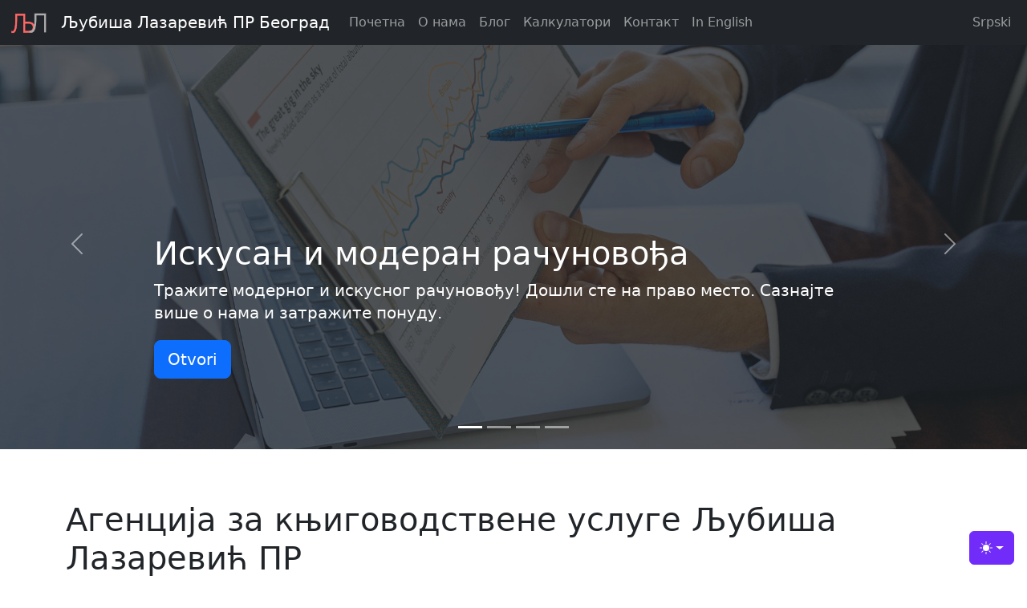

--- FILE ---
content_type: text/html; charset=UTF-8
request_url: https://mena.rs/
body_size: 17953
content:
<!doctype html>
<html lang="en">

<head>
	<meta charset="utf-8">
	<meta name="viewport" content="width=device-width, initial-scale=1">
	<meta name="description" content="">
  
	<title>Љубиша Лазаревић ПР Београд</title>
	<link href="/css/bootstrap533.min.css" rel="stylesheet">
  <script src="/js/color-modes.js"></script>

    <style>
      #nav-logo {
        /*background-image: url(/img/ljlpr.png);*/
        background-image: url(/img/lj4.png);
        background-position: middle left;
        background-repeat: no-repeat;
        padding: 0 0 0 64px;
        background-size: contain;
      }
      .bd-placeholder-img {
        font-size: 1.125rem;
        text-anchor: middle;
        -webkit-user-select: none;
        -moz-user-select: none;
        user-select: none;
        background-size: cover;
        background-position: center;
        background-repeat: no-repeat;
      }

      @media (min-width: 768px) {
        .bd-placeholder-img-lg {
          font-size: 3.5rem;
        }
      }

      .b-example-divider {
        width: 100%;
        height: 3rem;
        background-color: rgba(0, 0, 0, .1);
        border: solid rgba(0, 0, 0, .15);
        border-width: 1px 0;
        box-shadow: inset 0 .5em 1.5em rgba(0, 0, 0, .1), inset 0 .125em .5em rgba(0, 0, 0, .15);
      }

      .b-example-vr {
        flex-shrink: 0;
        width: 1.5rem;
        height: 100vh;
      }

      .bi {
        vertical-align: -.125em;
        fill: currentColor;
      }

      .nav-scroller {
        position: relative;
        z-index: 2;
        height: 2.75rem;
        overflow-y: hidden;
      }

      .nav-scroller .nav {
        display: flex;
        flex-wrap: nowrap;
        padding-bottom: 1rem;
        margin-top: -1px;
        overflow-x: auto;
        text-align: center;
        white-space: nowrap;
        -webkit-overflow-scrolling: touch;
      }

      .btn-bd-primary {
        --bd-violet-bg: #712cf9;
        --bd-violet-rgb: 112.520718, 44.062154, 249.437846;

        --bs-btn-font-weight: 600;
        --bs-btn-color: var(--bs-white);
        --bs-btn-bg: var(--bd-violet-bg);
        --bs-btn-border-color: var(--bd-violet-bg);
        --bs-btn-hover-color: var(--bs-white);
        --bs-btn-hover-bg: #6528e0;
        --bs-btn-hover-border-color: #6528e0;
        --bs-btn-focus-shadow-rgb: var(--bd-violet-rgb);
        --bs-btn-active-color: var(--bs-btn-hover-color);
        --bs-btn-active-bg: #5a23c8;
        --bs-btn-active-border-color: #5a23c8;
      }

      .bd-mode-toggle {
        z-index: 1500;
      }

      .bd-mode-toggle .dropdown-menu .active .bi {
        display: block !important;
      }
      div#downloads {

      }
      #downloads > div.download_file {
        background-size: contain;
        background-repeat:no-repeat;
        padding-left: 50px;
      }
    </style>

    
    <!-- Custom styles for this template -->
    <link href="/css/carousel.css" rel="stylesheet">
</head>
<body>
    <svg xmlns="http://www.w3.org/2000/svg" class="d-none">
      <symbol id="check2" viewBox="0 0 16 16">
        <path d="M13.854 3.646a.5.5 0 0 1 0 .708l-7 7a.5.5 0 0 1-.708 0l-3.5-3.5a.5.5 0 1 1 .708-.708L6.5 10.293l6.646-6.647a.5.5 0 0 1 .708 0z"/>
      </symbol>
      <symbol id="circle-half" viewBox="0 0 16 16">
        <path d="M8 15A7 7 0 1 0 8 1v14zm0 1A8 8 0 1 1 8 0a8 8 0 0 1 0 16z"/>
      </symbol>
      <symbol id="moon-stars-fill" viewBox="0 0 16 16">
        <path d="M6 .278a.768.768 0 0 1 .08.858 7.208 7.208 0 0 0-.878 3.46c0 4.021 3.278 7.277 7.318 7.277.527 0 1.04-.055 1.533-.16a.787.787 0 0 1 .81.316.733.733 0 0 1-.031.893A8.349 8.349 0 0 1 8.344 16C3.734 16 0 12.286 0 7.71 0 4.266 2.114 1.312 5.124.06A.752.752 0 0 1 6 .278z"/>
        <path d="M10.794 3.148a.217.217 0 0 1 .412 0l.387 1.162c.173.518.579.924 1.097 1.097l1.162.387a.217.217 0 0 1 0 .412l-1.162.387a1.734 1.734 0 0 0-1.097 1.097l-.387 1.162a.217.217 0 0 1-.412 0l-.387-1.162A1.734 1.734 0 0 0 9.31 6.593l-1.162-.387a.217.217 0 0 1 0-.412l1.162-.387a1.734 1.734 0 0 0 1.097-1.097l.387-1.162zM13.863.099a.145.145 0 0 1 .274 0l.258.774c.115.346.386.617.732.732l.774.258a.145.145 0 0 1 0 .274l-.774.258a1.156 1.156 0 0 0-.732.732l-.258.774a.145.145 0 0 1-.274 0l-.258-.774a1.156 1.156 0 0 0-.732-.732l-.774-.258a.145.145 0 0 1 0-.274l.774-.258c.346-.115.617-.386.732-.732L13.863.1z"/>
      </symbol>
      <symbol id="sun-fill" viewBox="0 0 16 16">
        <path d="M8 12a4 4 0 1 0 0-8 4 4 0 0 0 0 8zM8 0a.5.5 0 0 1 .5.5v2a.5.5 0 0 1-1 0v-2A.5.5 0 0 1 8 0zm0 13a.5.5 0 0 1 .5.5v2a.5.5 0 0 1-1 0v-2A.5.5 0 0 1 8 13zm8-5a.5.5 0 0 1-.5.5h-2a.5.5 0 0 1 0-1h2a.5.5 0 0 1 .5.5zM3 8a.5.5 0 0 1-.5.5h-2a.5.5 0 0 1 0-1h2A.5.5 0 0 1 3 8zm10.657-5.657a.5.5 0 0 1 0 .707l-1.414 1.415a.5.5 0 1 1-.707-.708l1.414-1.414a.5.5 0 0 1 .707 0zm-9.193 9.193a.5.5 0 0 1 0 .707L3.05 13.657a.5.5 0 0 1-.707-.707l1.414-1.414a.5.5 0 0 1 .707 0zm9.193 2.121a.5.5 0 0 1-.707 0l-1.414-1.414a.5.5 0 0 1 .707-.707l1.414 1.414a.5.5 0 0 1 0 .707zM4.464 4.465a.5.5 0 0 1-.707 0L2.343 3.05a.5.5 0 1 1 .707-.707l1.414 1.414a.5.5 0 0 1 0 .708z"/>
      </symbol>
    </svg>

    <div class="dropdown position-fixed bottom-0 end-0 mb-3 me-3 bd-mode-toggle">
      <button class="btn btn-bd-primary py-2 dropdown-toggle d-flex align-items-center"
              id="bd-theme"
              type="button"
              aria-expanded="false"
              data-bs-toggle="dropdown"
              aria-label="Toggle theme (auto)">
        <svg class="bi my-1 theme-icon-active" width="1em" height="1em"><use href="#circle-half"></use></svg>
        <span class="visually-hidden" id="bd-theme-text">Toggle theme</span>
      </button>
      <ul class="dropdown-menu dropdown-menu-end shadow" aria-labelledby="bd-theme-text">
        <li>
          <button type="button" class="dropdown-item d-flex align-items-center" data-bs-theme-value="light" aria-pressed="false">
            <svg class="bi me-2 opacity-50" width="1em" height="1em"><use href="#sun-fill"></use></svg>
            Light
            <svg class="bi ms-auto d-none" width="1em" height="1em"><use href="#check2"></use></svg>
          </button>
        </li>
        <li>
          <button type="button" class="dropdown-item d-flex align-items-center" data-bs-theme-value="dark" aria-pressed="false">
            <svg class="bi me-2 opacity-50" width="1em" height="1em"><use href="#moon-stars-fill"></use></svg>
            Dark
            <svg class="bi ms-auto d-none" width="1em" height="1em"><use href="#check2"></use></svg>
          </button>
        </li>
        <li>
          <button type="button" class="dropdown-item d-flex align-items-center active" data-bs-theme-value="auto" aria-pressed="true">
            <svg class="bi me-2 opacity-50" width="1em" height="1em"><use href="#circle-half"></use></svg>
            Auto
            <svg class="bi ms-auto d-none" width="1em" height="1em"><use href="#check2"></use></svg>
          </button>
        </li>
      </ul>
    </div>  
<header data-bs-theme="dark">
    <nav class="navbar navbar-expand-md navbar-dark fixed-top bg-dark">
      <div class="container-fluid">
        <a class="navbar-brand" id="nav-logo" href="/">Љубиша Лазаревић ПР Београд</a>
        <button class="navbar-toggler" type="button" data-bs-toggle="collapse" data-bs-target="#navbarCollapse" aria-controls="navbarCollapse" aria-expanded="false" aria-label="Toggle navigation">
          <span class="navbar-toggler-icon"></span>
        </button>
        <div class="collapse navbar-collapse" id="navbarCollapse">
          <ul class="navbar-nav me-auto mb-2 mb-md-0">
            <li class="nav-item"><a class="nav-link" aria-current="page" href="/cyr/">Почетна</a></li>
            <li class="nav-item"><a class="nav-link" href="/cyr2/tdoc/">О нама</a></li>
            <li class="nav-item"><a class="nav-link" href="/cyr/bcat/">Блог</a></li>
            <li class="nav-item"><a class="nav-link" href="/cyr23/tdoc/">Калкулатори</a></li>
            <li class="nav-item"><a class="nav-link" href="/cyr/contact/">Контакт</a></li>  
            <li class="nav-item"><a class="nav-link" href="/cyr21/tdoc/">In English</a></li>          
          </ul>
          <div>
            <span>
              <ul class="navbar-nav me-auto mb-2 mb-md-0">
                <li class="nav-item"><a class="nav-link" href="/srp/">Srpski</a></li>                
              </ul>
            </span>
          </div>
        </div>
      </div>
    </nav>
  </header>

  <!-- <div class="container"> -->
    <main>
      <div id="myCarousel" class="carousel slide mb-6" data-bs-ride="carousel">
      <div class="carousel-indicators"><button type="button" data-bs-target="#myCarousel" data-bs-slide-to="0" class="active" aria-current="true" aria-label="Slide 0"></button><button type="button" data-bs-target="#myCarousel" data-bs-slide-to="1" class="" aria-current="true" aria-label="Slide 1"></button><button type="button" data-bs-target="#myCarousel" data-bs-slide-to="2" class="" aria-current="true" aria-label="Slide 2"></button><button type="button" data-bs-target="#myCarousel" data-bs-slide-to="3" class="" aria-current="true" aria-label="Slide 3"></button></div>      <div class="carousel-inner">            <div class="carousel-item active">
                <svg style="background-image:url(/REPOSITORY/3_2_pexels-shkrabaanthony-5816299.jpg)" class="bd-placeholder-img" width="100%" height="100%" xmlns="http://www.w3.org/2000/svg" aria-hidden="true" preserveAspectRatio="xMidYMid slice" focusable="false"><rect width="100%" height="100%" fill="var(--bs-secondary-color)"/></svg>
                <div class="container">
                    <div class="carousel-caption text-start">
                        <h1>Искусaн и модерaн рачуновођа</h1>
                        <p>Тражите модерног и искусног рачуновођу! Дошли сте на право место. Сазнајте више о нама и затражите понуду.</p>
                        <p><a class="btn btn-lg btn-primary" href="https://mena.rs/cyr2/tdoc/">Otvori</a></p>
                    </div>
                </div>
            </div>            <div class="carousel-item ">
                <svg style="background-image:url(/REPOSITORY/4_pexels-yankrukov-7698806.jpg)" class="bd-placeholder-img" width="100%" height="100%" xmlns="http://www.w3.org/2000/svg" aria-hidden="true" preserveAspectRatio="xMidYMid slice" focusable="false"><rect width="100%" height="100%" fill="var(--bs-secondary-color)"/></svg>
                <div class="container">
                    <div class="carousel-caption ">
                        <h1>Бесплатни калкулатори</h1>
                        <p>Није вам јасан обрачун. Не одустајте. Испробајте неке од наших бесплатних калкулатора.</p>
                        <p><a class="btn btn-lg btn-primary" href="https://mena.rs/cyr23/tdoc/">Otvori</a></p>
                    </div>
                </div>
            </div>            <div class="carousel-item ">
                <svg style="background-image:url(/REPOSITORY/5_ljubiša-lazarević-2025-godina.jpg)" class="bd-placeholder-img" width="100%" height="100%" xmlns="http://www.w3.org/2000/svg" aria-hidden="true" preserveAspectRatio="xMidYMid slice" focusable="false"><rect width="100%" height="100%" fill="var(--bs-secondary-color)"/></svg>
                <div class="container">
                    <div class="carousel-caption text-end">
                        <h1>Блог Љубише Лазаревића</h1>
                        <p>Поглед на теме из области пореза, рачуноводства и друштва.</p>
                        <p><a class="btn btn-lg btn-primary" href="https://mena.rs/cyr/bcat/">Otvori</a></p>
                    </div>
                </div>
            </div>            <div class="carousel-item ">
                <svg style="background-image:url(/REPOSITORY/7_1_pexels-ivo-rainha-527110-1261178.jpg)" class="bd-placeholder-img" width="100%" height="100%" xmlns="http://www.w3.org/2000/svg" aria-hidden="true" preserveAspectRatio="xMidYMid slice" focusable="false"><rect width="100%" height="100%" fill="var(--bs-secondary-color)"/></svg>
                <div class="container">
                    <div class="carousel-caption text-start">
                        <h1>Продавница знања</h1>
                        <p>Ускоро...</p>
                        <p><a class="btn btn-lg btn-primary" href="">Otvori</a></p>
                    </div>
                </div>
            </div></div>      <button class="carousel-control-prev" type="button" data-bs-target="#myCarousel" data-bs-slide="prev">
        <span class="carousel-control-prev-icon" aria-hidden="true"></span>
        <span class="visually-hidden">Previous</span>
      </button>
      <button class="carousel-control-next" type="button" data-bs-target="#myCarousel" data-bs-slide="next">
        <span class="carousel-control-next-icon" aria-hidden="true"></span>
        <span class="visually-hidden">Next</span>
      </button>
    </div><div class="container"><h1>Агенција за књиговодствене услуге Љубиша Лазаревић ПР</h1><p class=&quot;MsoNormal&quot;><span lang=&quot;SR-CYRL-RS&quot; style=&quot;mso-ansi-language: SR-CYRL-RS;&quot;>Добродошли на сајт наше рачуноводствене агенције. </span><span lang=&quot;SR-CYRL-RS&quot; style=&quot;mso-ansi-language: SR-CYRL-RS;&quot;>Већ 20 година смо део света рачуноводства, књиговодства, пореза и осталих пратећих промена у Србији. </span><span lang=&quot;SR-CYRL-RS&quot; style=&quot;mso-ansi-language: SR-CYRL-RS;&quot;>Надамо се да ћете на нашем сајту пронаћи садржај који вас занима, а можда и научите нешто ново.</span></p><hr class="featurette-divider">        <div class="row featurette">
            <div class="col-md-5">
            <svg style="background-image:url(/REPOSITORY/6_pexels-annie-walton-2155894929-33945428-500x.jpg)" class="bd-placeholder-img bd-placeholder-img-lg featurette-image img-fluid mx-auto" width="500" height="500" xmlns="http://www.w3.org/2000/svg" role="img" aria-label="Placeholder: 500x500" preserveAspectRatio="xMidYMid slice" focusable="false"></svg>
            </div>
            <div class="col-md-7">
            <h2 class="featurette-heading fw-normal lh-1">Тражите праву стазу кроз шуму прописа <span class="text-body-secondary">...</span></h2>
            <p class="lead">У животу је важно наћи свој пут. 
Код пореза и рачуноводства много тога је унапред уцртано, нема скретања. Али постоји и могућност избора.
Можемо вам помоћи да правилно разумете, изаберете и урадите.</p>
            </div>
        </div>
        <hr class="featurette-divider">        <div class="row featurette">
            <div class="col-md-5 order-md-2">
            <svg style="background-image:url(/REPOSITORY/8_pexels-shkrabaanthony-4706134-500x.jpg)" class="bd-placeholder-img bd-placeholder-img-lg featurette-image img-fluid mx-auto" width="500" height="500" xmlns="http://www.w3.org/2000/svg" role="img" aria-label="Placeholder: 500x500" preserveAspectRatio="xMidYMid slice" focusable="false"></svg>
            </div>
            <div class="col-md-7 order-md-1">
            <h2 class="featurette-heading fw-normal lh-1">Квалитет захтева посвећеност и искуство <span class="text-body-secondary">...</span></h2>
            <p class="lead">Посвећени смо сваком клијенту. Наше искуство од преко 20 година у рачуноводству даје лакоћу у раду.</p>
            </div>
        </div>
        <hr class="featurette-divider"></div>	
    </main>	
  <!-- </div> -->
<br><br>
<footer class="py-5 text-center text-body-secondary bg-body-tertiary">
  <div class="container">
   <p class="float-end">
    <a href="https://www.linkedin.com/in/ljubisa-lazarevic-accounting-services-agency/" target="_blank" class="text-decoration-none">Linked <svg xmlns="http://www.w3.org/2000/svg" width="16" height="16" fill="currentColor" class="bi bi-linkedin"  viewBox="0 0 16 16"><path d="M0 1.146C0 .513.526 0 1.175 0h13.65C15.474 0 16 .513 16 1.146v13.708c0 .633-.526 1.146-1.175 1.146H1.175C.526 16 0 15.487 0 14.854zm4.943 12.248V6.169H2.542v7.225zm-1.2-8.212c.837 0 1.358-.554 1.358-1.248-.015-.709-.52-1.248-1.342-1.248S2.4 3.226 2.4 3.934c0 .694.521 1.248 1.327 1.248zm4.908 8.212V9.359c0-.216.016-.432.08-.586.173-.431.568-.878 1.232-.878.869 0 1.216.662 1.216 1.634v3.865h2.401V9.25c0-2.22-1.184-3.252-2.764-3.252-1.274 0-1.845.7-2.165 1.193v.025h-.016l.016-.025V6.169h-2.4c.03.678 0 7.225 0 7.225z"/></svg></a>
    <!-- <a href="#" class="text-decoration-none">Назад на врх</a> -->
  </p>
   <p class="float-start">
    &copy; 2026 - Љубиша Лазаревић ПР, Кедрова 4, 11000 Београд &middot; <a href="/cyr9/tdoc/">Приватност</a> &middot; <a href="/cyr10/tdoc/">Услови</a>
  </p>
 </div>
</footer>
<script src="/js/bootstrap533.bundle.min.js"></script>
</body>
</html>
